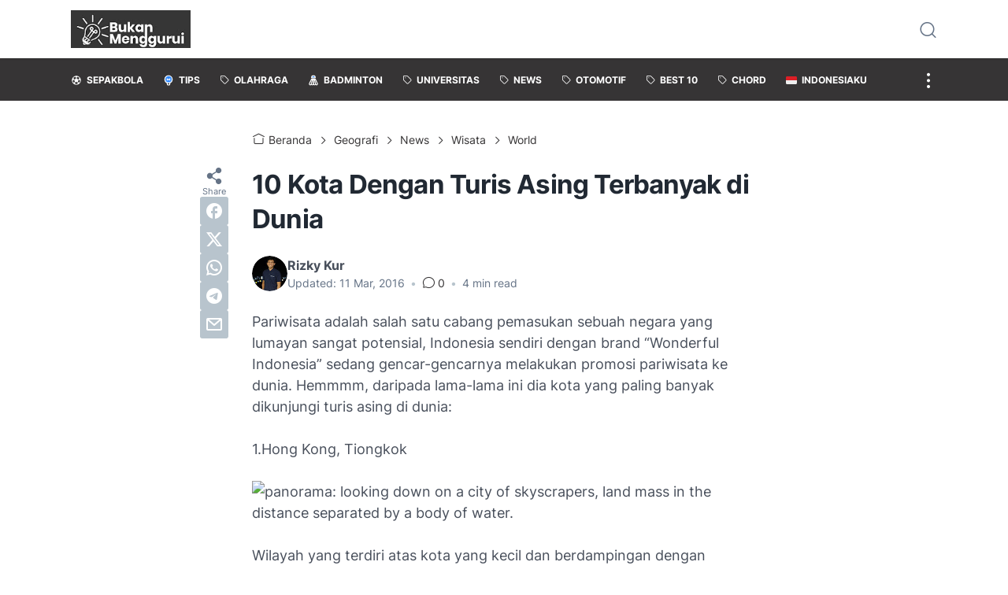

--- FILE ---
content_type: text/html; charset=utf-8
request_url: https://www.google.com/recaptcha/api2/aframe
body_size: 269
content:
<!DOCTYPE HTML><html><head><meta http-equiv="content-type" content="text/html; charset=UTF-8"></head><body><script nonce="VwAZVMqZtmVfK7uVWZvIoA">/** Anti-fraud and anti-abuse applications only. See google.com/recaptcha */ try{var clients={'sodar':'https://pagead2.googlesyndication.com/pagead/sodar?'};window.addEventListener("message",function(a){try{if(a.source===window.parent){var b=JSON.parse(a.data);var c=clients[b['id']];if(c){var d=document.createElement('img');d.src=c+b['params']+'&rc='+(localStorage.getItem("rc::a")?sessionStorage.getItem("rc::b"):"");window.document.body.appendChild(d);sessionStorage.setItem("rc::e",parseInt(sessionStorage.getItem("rc::e")||0)+1);localStorage.setItem("rc::h",'1769273385345');}}}catch(b){}});window.parent.postMessage("_grecaptcha_ready", "*");}catch(b){}</script></body></html>

--- FILE ---
content_type: text/plain
request_url: https://www.google-analytics.com/j/collect?v=1&_v=j102&a=1671207760&t=pageview&_s=1&dl=https%3A%2F%2Fwww.bukanmenggurui.id%2F2016%2F03%2F10-kota-dengan-turis-asing-terbanyak-di.html&ul=en-us%40posix&dt=10%20Kota%20Dengan%20Turis%20Asing%20Terbanyak%20di%20Dunia&sr=1280x720&vp=1280x720&_u=IEBAAEABAAAAACAAI~&jid=1381984623&gjid=1089927906&cid=1242383111.1769273384&tid=UA-152966617-1&_gid=29493039.1769273384&_r=1&_slc=1&z=2077247958
body_size: -451
content:
2,cG-SDRL3KR74T